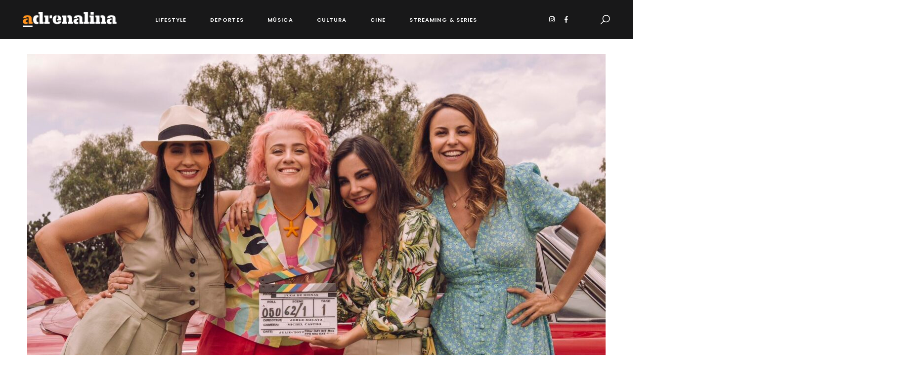

--- FILE ---
content_type: text/html; charset=UTF-8
request_url: https://adrenalina.space/index.php/2023/04/20/fuga-de-reinas/
body_size: 9626
content:
<!DOCTYPE html><html lang="es"><head><meta name='robots' content='index, follow, max-image-preview:large, max-snippet:-1, max-video-preview:-1' /><meta charset="UTF-8"><link rel="preconnect" href="https://fonts.gstatic.com/" crossorigin /><meta name="viewport" content="width=device-width, initial-scale=1"><meta http-equiv="X-UA-Compatible" content="IE=edge"><link rel="profile" href="http://gmpg.org/xfn/11"><link rel="pingback" href="https://adrenalina.space/xmlrpc.php" /><title>Fuga De Reinas : adrenalina</title><link rel="canonical" href="https://adrenalina.space/index.php/2023/04/20/fuga-de-reinas/" /><meta property="og:locale" content="es_ES" /><meta property="og:type" content="article" /><meta property="og:title" content="Fuga De Reinas : adrenalina" /><meta property="og:description" content="SINOPSIS En esta comedia mexicana, cuatro amigas abandonan sus reponsabilidades para hacer un viaje por carretera hacia el caribe mexicano. Escrita y producida por Martha Higareda, Fuga..." /><meta property="og:url" content="https://adrenalina.space/index.php/2023/04/20/fuga-de-reinas/" /><meta property="og:site_name" content="adrenalina" /><meta property="article:publisher" content="https://www.facebook.com/Adrenalina-104069461705819" /><meta property="article:published_time" content="2023-04-20T19:27:58+00:00" /><meta property="article:modified_time" content="2023-04-21T16:28:41+00:00" /><meta property="og:image" content="https://adrenalina.space/wp-content/uploads/2023/04/1670065.jpeg" /><meta property="og:image:width" content="1920" /><meta property="og:image:height" content="1329" /><meta property="og:image:type" content="image/jpeg" /><meta name="author" content="Un toque de rock" /><meta name="twitter:card" content="summary_large_image" /><meta name="twitter:label1" content="Escrito por" /><meta name="twitter:data1" content="Un toque de rock" /><meta name="twitter:label2" content="Tiempo de lectura" /><meta name="twitter:data2" content="1 minuto" /> <script type="application/ld+json" class="yoast-schema-graph">{"@context":"https://schema.org","@graph":[{"@type":"Article","@id":"https://adrenalina.space/index.php/2023/04/20/fuga-de-reinas/#article","isPartOf":{"@id":"https://adrenalina.space/index.php/2023/04/20/fuga-de-reinas/"},"author":{"name":"Un toque de rock","@id":"https://adrenalina.space/#/schema/person/255c5bbd22b01fa9c2cad2e861b0695d"},"headline":"Fuga De Reinas","datePublished":"2023-04-20T19:27:58+00:00","dateModified":"2023-04-21T16:28:41+00:00","mainEntityOfPage":{"@id":"https://adrenalina.space/index.php/2023/04/20/fuga-de-reinas/"},"wordCount":356,"publisher":{"@id":"https://adrenalina.space/#organization"},"image":{"@id":"https://adrenalina.space/index.php/2023/04/20/fuga-de-reinas/#primaryimage"},"thumbnailUrl":"https://adrenalina.space/wp-content/uploads/2023/04/1670065.jpeg","articleSection":["Cine"],"inLanguage":"es"},{"@type":"WebPage","@id":"https://adrenalina.space/index.php/2023/04/20/fuga-de-reinas/","url":"https://adrenalina.space/index.php/2023/04/20/fuga-de-reinas/","name":"Fuga De Reinas : adrenalina","isPartOf":{"@id":"https://adrenalina.space/#website"},"primaryImageOfPage":{"@id":"https://adrenalina.space/index.php/2023/04/20/fuga-de-reinas/#primaryimage"},"image":{"@id":"https://adrenalina.space/index.php/2023/04/20/fuga-de-reinas/#primaryimage"},"thumbnailUrl":"https://adrenalina.space/wp-content/uploads/2023/04/1670065.jpeg","datePublished":"2023-04-20T19:27:58+00:00","dateModified":"2023-04-21T16:28:41+00:00","breadcrumb":{"@id":"https://adrenalina.space/index.php/2023/04/20/fuga-de-reinas/#breadcrumb"},"inLanguage":"es","potentialAction":[{"@type":"ReadAction","target":["https://adrenalina.space/index.php/2023/04/20/fuga-de-reinas/"]}]},{"@type":"ImageObject","inLanguage":"es","@id":"https://adrenalina.space/index.php/2023/04/20/fuga-de-reinas/#primaryimage","url":"https://adrenalina.space/wp-content/uploads/2023/04/1670065.jpeg","contentUrl":"https://adrenalina.space/wp-content/uploads/2023/04/1670065.jpeg","width":1920,"height":1329},{"@type":"BreadcrumbList","@id":"https://adrenalina.space/index.php/2023/04/20/fuga-de-reinas/#breadcrumb","itemListElement":[{"@type":"ListItem","position":1,"name":"Portada","item":"https://adrenalina.space/"},{"@type":"ListItem","position":2,"name":"Fuga De Reinas"}]},{"@type":"WebSite","@id":"https://adrenalina.space/#website","url":"https://adrenalina.space/","name":"adrenalina","description":"Mentes eclécticas, gustos dispersos.","publisher":{"@id":"https://adrenalina.space/#organization"},"potentialAction":[{"@type":"SearchAction","target":{"@type":"EntryPoint","urlTemplate":"https://adrenalina.space/?s={search_term_string}"},"query-input":"required name=search_term_string"}],"inLanguage":"es"},{"@type":"Organization","@id":"https://adrenalina.space/#organization","name":"Adrenalina Space","url":"https://adrenalina.space/","logo":{"@type":"ImageObject","inLanguage":"es","@id":"https://adrenalina.space/#/schema/logo/image/","url":"https://adrenalina.space/wp-content/uploads/2021/03/Asset-1.png","contentUrl":"https://adrenalina.space/wp-content/uploads/2021/03/Asset-1.png","width":403,"height":65,"caption":"Adrenalina Space"},"image":{"@id":"https://adrenalina.space/#/schema/logo/image/"},"sameAs":["https://www.facebook.com/Adrenalina-104069461705819"]},{"@type":"Person","@id":"https://adrenalina.space/#/schema/person/255c5bbd22b01fa9c2cad2e861b0695d","name":"Un toque de rock","image":{"@type":"ImageObject","inLanguage":"es","@id":"https://adrenalina.space/#/schema/person/image/","url":"https://adrenalina.space/wp-content/uploads/2021/07/61203977_10161929878565644_2049925308412329984_n-126x126.jpg","contentUrl":"https://adrenalina.space/wp-content/uploads/2021/07/61203977_10161929878565644_2049925308412329984_n-126x126.jpg","caption":"Un toque de rock"},"url":"https://adrenalina.space/index.php/author/un-toque-de-rock/"}]}</script> <link rel='dns-prefetch' href='//fonts.googleapis.com' /><link rel="alternate" type="application/rss+xml" title="adrenalina &raquo; Feed" href="https://adrenalina.space/index.php/feed/" /><link rel="alternate" type="application/rss+xml" title="adrenalina &raquo; Feed de los comentarios" href="https://adrenalina.space/index.php/comments/feed/" /><link rel="alternate" type="application/rss+xml" title="adrenalina &raquo; Comentario Fuga De Reinas del feed" href="https://adrenalina.space/index.php/2023/04/20/fuga-de-reinas/feed/" /> <script>WebFontConfig={google:{families:["Raleway:400,400i,500,500i,600,600i,700,700i,800:latin,latin-ext","Poppins:300,400,500,600,600i,700,800:latin,latin-ext"]}};if ( typeof WebFont === "object" && typeof WebFont.load === "function" ) { WebFont.load( WebFontConfig ); }</script><script data-optimized="1" src="https://adrenalina.space/wp-content/plugins/litespeed-cache/assets/js/webfontloader.min.js"></script><link data-optimized="2" rel="stylesheet" href="https://adrenalina.space/wp-content/litespeed/css/65d7feb1eaab9278de5e271a5c4bad00.css?ver=c8c7a" /> <script type='text/javascript' src='https://adrenalina.space/wp-includes/js/jquery/jquery.min.js?ver=3.6.4' id='jquery-core-js'></script> <link rel="https://api.w.org/" href="https://adrenalina.space/index.php/wp-json/" /><link rel="alternate" type="application/json" href="https://adrenalina.space/index.php/wp-json/wp/v2/posts/5512" /><link rel="EditURI" type="application/rsd+xml" title="RSD" href="https://adrenalina.space/xmlrpc.php?rsd" /><link rel="wlwmanifest" type="application/wlwmanifest+xml" href="https://adrenalina.space/wp-includes/wlwmanifest.xml" /><meta name="generator" content="WordPress 6.2.8" /><link rel='shortlink' href='https://adrenalina.space/?p=5512' /><link rel="alternate" type="application/json+oembed" href="https://adrenalina.space/index.php/wp-json/oembed/1.0/embed?url=https%3A%2F%2Fadrenalina.space%2Findex.php%2F2023%2F04%2F20%2Ffuga-de-reinas%2F" /><link rel="alternate" type="text/xml+oembed" href="https://adrenalina.space/index.php/wp-json/oembed/1.0/embed?url=https%3A%2F%2Fadrenalina.space%2Findex.php%2F2023%2F04%2F20%2Ffuga-de-reinas%2F&#038;format=xml" />
 <script>(function(w,d,s,l,i){w[l]=w[l]||[];w[l].push({'gtm.start':
new Date().getTime(),event:'gtm.js'});var f=d.getElementsByTagName(s)[0],
j=d.createElement(s),dl=l!='dataLayer'?'&l='+l:'';j.async=true;j.src=
'https://www.googletagmanager.com/gtm.js?id='+i+dl;f.parentNode.insertBefore(j,f);
})(window,document,'script','dataLayer','GTM-W98SH2B');</script> <noscript><img height="1" width="1" style="display:none"
src="https://www.facebook.com/tr?id=993425738100061&ev=PageView&noscript=1"
/></noscript><link rel="icon" href="https://adrenalina.space/wp-content/uploads/2021/07/cropped-a-icon-1-32x32.png" sizes="32x32" /><link rel="icon" href="https://adrenalina.space/wp-content/uploads/2021/07/cropped-a-icon-1-192x192.png" sizes="192x192" /><link rel="apple-touch-icon" href="https://adrenalina.space/wp-content/uploads/2021/07/cropped-a-icon-1-180x180.png" /><meta name="msapplication-TileImage" content="https://adrenalina.space/wp-content/uploads/2021/07/cropped-a-icon-1-270x270.png" /></head><body id="n-site-body" class="post-template-default single single-post postid-5512 single-format-standard wp-embed-responsive n-horizontal-header" itemscope itemtype="http://schema.org/WebPage"><noscript><iframe src="https://www.googletagmanager.com/ns.html?id=GTM-W98SH2B"
height="0" width="0" style="display:none;visibility:hidden"></iframe></noscript><svg xmlns="http://www.w3.org/2000/svg" viewBox="0 0 0 0" width="0" height="0" focusable="false" role="none" style="visibility: hidden; position: absolute; left: -9999px; overflow: hidden;" ><defs><filter id="wp-duotone-dark-grayscale"><feColorMatrix color-interpolation-filters="sRGB" type="matrix" values=" .299 .587 .114 0 0 .299 .587 .114 0 0 .299 .587 .114 0 0 .299 .587 .114 0 0 " /><feComponentTransfer color-interpolation-filters="sRGB" ><feFuncR type="table" tableValues="0 0.49803921568627" /><feFuncG type="table" tableValues="0 0.49803921568627" /><feFuncB type="table" tableValues="0 0.49803921568627" /><feFuncA type="table" tableValues="1 1" /></feComponentTransfer><feComposite in2="SourceGraphic" operator="in" /></filter></defs></svg><svg xmlns="http://www.w3.org/2000/svg" viewBox="0 0 0 0" width="0" height="0" focusable="false" role="none" style="visibility: hidden; position: absolute; left: -9999px; overflow: hidden;" ><defs><filter id="wp-duotone-grayscale"><feColorMatrix color-interpolation-filters="sRGB" type="matrix" values=" .299 .587 .114 0 0 .299 .587 .114 0 0 .299 .587 .114 0 0 .299 .587 .114 0 0 " /><feComponentTransfer color-interpolation-filters="sRGB" ><feFuncR type="table" tableValues="0 1" /><feFuncG type="table" tableValues="0 1" /><feFuncB type="table" tableValues="0 1" /><feFuncA type="table" tableValues="1 1" /></feComponentTransfer><feComposite in2="SourceGraphic" operator="in" /></filter></defs></svg><svg xmlns="http://www.w3.org/2000/svg" viewBox="0 0 0 0" width="0" height="0" focusable="false" role="none" style="visibility: hidden; position: absolute; left: -9999px; overflow: hidden;" ><defs><filter id="wp-duotone-purple-yellow"><feColorMatrix color-interpolation-filters="sRGB" type="matrix" values=" .299 .587 .114 0 0 .299 .587 .114 0 0 .299 .587 .114 0 0 .299 .587 .114 0 0 " /><feComponentTransfer color-interpolation-filters="sRGB" ><feFuncR type="table" tableValues="0.54901960784314 0.98823529411765" /><feFuncG type="table" tableValues="0 1" /><feFuncB type="table" tableValues="0.71764705882353 0.25490196078431" /><feFuncA type="table" tableValues="1 1" /></feComponentTransfer><feComposite in2="SourceGraphic" operator="in" /></filter></defs></svg><svg xmlns="http://www.w3.org/2000/svg" viewBox="0 0 0 0" width="0" height="0" focusable="false" role="none" style="visibility: hidden; position: absolute; left: -9999px; overflow: hidden;" ><defs><filter id="wp-duotone-blue-red"><feColorMatrix color-interpolation-filters="sRGB" type="matrix" values=" .299 .587 .114 0 0 .299 .587 .114 0 0 .299 .587 .114 0 0 .299 .587 .114 0 0 " /><feComponentTransfer color-interpolation-filters="sRGB" ><feFuncR type="table" tableValues="0 1" /><feFuncG type="table" tableValues="0 0.27843137254902" /><feFuncB type="table" tableValues="0.5921568627451 0.27843137254902" /><feFuncA type="table" tableValues="1 1" /></feComponentTransfer><feComposite in2="SourceGraphic" operator="in" /></filter></defs></svg><svg xmlns="http://www.w3.org/2000/svg" viewBox="0 0 0 0" width="0" height="0" focusable="false" role="none" style="visibility: hidden; position: absolute; left: -9999px; overflow: hidden;" ><defs><filter id="wp-duotone-midnight"><feColorMatrix color-interpolation-filters="sRGB" type="matrix" values=" .299 .587 .114 0 0 .299 .587 .114 0 0 .299 .587 .114 0 0 .299 .587 .114 0 0 " /><feComponentTransfer color-interpolation-filters="sRGB" ><feFuncR type="table" tableValues="0 0" /><feFuncG type="table" tableValues="0 0.64705882352941" /><feFuncB type="table" tableValues="0 1" /><feFuncA type="table" tableValues="1 1" /></feComponentTransfer><feComposite in2="SourceGraphic" operator="in" /></filter></defs></svg><svg xmlns="http://www.w3.org/2000/svg" viewBox="0 0 0 0" width="0" height="0" focusable="false" role="none" style="visibility: hidden; position: absolute; left: -9999px; overflow: hidden;" ><defs><filter id="wp-duotone-magenta-yellow"><feColorMatrix color-interpolation-filters="sRGB" type="matrix" values=" .299 .587 .114 0 0 .299 .587 .114 0 0 .299 .587 .114 0 0 .299 .587 .114 0 0 " /><feComponentTransfer color-interpolation-filters="sRGB" ><feFuncR type="table" tableValues="0.78039215686275 1" /><feFuncG type="table" tableValues="0 0.94901960784314" /><feFuncB type="table" tableValues="0.35294117647059 0.47058823529412" /><feFuncA type="table" tableValues="1 1" /></feComponentTransfer><feComposite in2="SourceGraphic" operator="in" /></filter></defs></svg><svg xmlns="http://www.w3.org/2000/svg" viewBox="0 0 0 0" width="0" height="0" focusable="false" role="none" style="visibility: hidden; position: absolute; left: -9999px; overflow: hidden;" ><defs><filter id="wp-duotone-purple-green"><feColorMatrix color-interpolation-filters="sRGB" type="matrix" values=" .299 .587 .114 0 0 .299 .587 .114 0 0 .299 .587 .114 0 0 .299 .587 .114 0 0 " /><feComponentTransfer color-interpolation-filters="sRGB" ><feFuncR type="table" tableValues="0.65098039215686 0.40392156862745" /><feFuncG type="table" tableValues="0 1" /><feFuncB type="table" tableValues="0.44705882352941 0.4" /><feFuncA type="table" tableValues="1 1" /></feComponentTransfer><feComposite in2="SourceGraphic" operator="in" /></filter></defs></svg><svg xmlns="http://www.w3.org/2000/svg" viewBox="0 0 0 0" width="0" height="0" focusable="false" role="none" style="visibility: hidden; position: absolute; left: -9999px; overflow: hidden;" ><defs><filter id="wp-duotone-blue-orange"><feColorMatrix color-interpolation-filters="sRGB" type="matrix" values=" .299 .587 .114 0 0 .299 .587 .114 0 0 .299 .587 .114 0 0 .299 .587 .114 0 0 " /><feComponentTransfer color-interpolation-filters="sRGB" ><feFuncR type="table" tableValues="0.098039215686275 1" /><feFuncG type="table" tableValues="0 0.66274509803922" /><feFuncB type="table" tableValues="0.84705882352941 0.41960784313725" /><feFuncA type="table" tableValues="1 1" /></feComponentTransfer><feComposite in2="SourceGraphic" operator="in" /></filter></defs></svg><aside id="n-pre-loader" class="flex flex-items-center flex-justify-center"><div class="n-loader">
<svg class="n-circular" viewBox="25 25 50 50">
<circle class="n-path" cx="50" cy="50" r="20" fill="none" stroke-width="2" stroke-miterlimit="10"/>
</svg></div></aside><header id="n-site-header" itemscope itemtype="http://schema.org/WPHeader"><div id="n-brodus-header" class="n-header n-header2 n-has-h-widgt" data-sticky="1"><div class="n-header-bg-c fluid"><div class="n-header-wrap flex flex-items-center flex-justify-between"><div class="n-header-logo">
<a href="https://adrenalina.space/"><img width="403" height="65" src="https://adrenalina.space/wp-content/uploads/2021/03/logo-adrenalina.png" class="n-header-img" alt="" decoding="async" loading="lazy" srcset="https://adrenalina.space/wp-content/uploads/2021/03/logo-adrenalina.png 403w, https://adrenalina.space/wp-content/uploads/2021/03/logo-adrenalina-300x48.png 300w" sizes="(max-width: 403px) 100vw, 403px" /></a></div><div class="n-header-menu n-nav-entirely-v" id="n-site-nav-primary" itemscope itemtype="http://schema.org/SiteNavigationElement"><nav class="menu-menu-superior-container"><ul id="n-primary-menu" class="menu"><li class="menu-item menu-item-type-taxonomy menu-item-object-category menu-item-37"><a  href="https://adrenalina.space/index.php/category/lifestyle/" class= "main-link">Lifestyle</a></li><li class="menu-item menu-item-type-taxonomy menu-item-object-category menu-item-38"><a  href="https://adrenalina.space/index.php/category/deportes/" class= "main-link">Deportes</a></li><li class="menu-item menu-item-type-taxonomy menu-item-object-category menu-item-39"><a  href="https://adrenalina.space/index.php/category/musica/" class= "main-link">Música</a></li><li class="menu-item menu-item-type-taxonomy menu-item-object-category menu-item-40"><a  href="https://adrenalina.space/index.php/category/cultura/" class= "main-link">Cultura</a></li><li class="menu-item menu-item-type-taxonomy menu-item-object-category current-post-ancestor current-menu-parent current-post-parent menu-item-82"><a  href="https://adrenalina.space/index.php/category/cine/" class= "main-link">Cine</a></li><li class="menu-item menu-item-type-taxonomy menu-item-object-category menu-item-3844"><a  href="https://adrenalina.space/index.php/category/streaming-series/" class= "main-link">Streaming &amp; Series</a></li></ul></nav></div><div class="n-header-widgets flex flex-items-center text-right"><div class="n-header-socials">
<a href="https://www.instagram.com/adrenalinaspace/" class="fab fa-instagram n-social-item" target="_blank" title="Instagram"></a><a href="https://www.facebook.com/Adrenalina-104069461705819" class="fab fa-facebook-f n-social-item" target="_blank" title="Facebook"></a></div><div class="n-header-search">
<a href="javascript:void(0);" id="n-do-search" class="relative la la-search"></a></div></div></div></div></div><div id="n-brodus-mheader" class="n-header n-m-header none"><div class="n-header-bg-c fluid"><div class="n-header-wrap flex flex-items-center flex-justify-between container"><div class="n-header-logo">
<a href="https://adrenalina.space/"><img width="403" height="65" src="https://adrenalina.space/wp-content/uploads/2021/03/logo-adrenalina.png" class="n-header-img" alt="" decoding="async" loading="lazy" srcset="https://adrenalina.space/wp-content/uploads/2021/03/logo-adrenalina.png 403w, https://adrenalina.space/wp-content/uploads/2021/03/logo-adrenalina-300x48.png 300w" sizes="(max-width: 403px) 100vw, 403px" /></a></div><div class="n-header-widgets flex text-right"><div class="n-header-search">
<a href="javascript:void(0);" id="n-do-msearch" class="relative la la-search"></a></div><div class="n-header-so">
<a href="javascript:void(0);" id="n-do-menu-ol" class="relative la la-bars"></a></div></div></div></div><div id="n-menu-ol" class="n-m-overlay n-overlay-content fixed"><div class="n-m-ol-wrap absolute"><div class="n-m-ol-outer flex flex-items-center flex-justify-between"><div class="n-m-ol-close">
<a href="javascript:void(0);" id="n-m-overlay-x" class="la la-close"></a></div><div class="n-header-menu relative" id="n-site-nav-mobile" itemscope itemtype="http://schema.org/SiteNavigationElement"><nav class="menu-menu-superior-container"><ul id="n-mobile-menu" class="menu"><li class="menu-item menu-item-type-taxonomy menu-item-object-category menu-item-37"><a  href="https://adrenalina.space/index.php/category/lifestyle/" class= "main-link">Lifestyle</a></li><li class="menu-item menu-item-type-taxonomy menu-item-object-category menu-item-38"><a  href="https://adrenalina.space/index.php/category/deportes/" class= "main-link">Deportes</a></li><li class="menu-item menu-item-type-taxonomy menu-item-object-category menu-item-39"><a  href="https://adrenalina.space/index.php/category/musica/" class= "main-link">Música</a></li><li class="menu-item menu-item-type-taxonomy menu-item-object-category menu-item-40"><a  href="https://adrenalina.space/index.php/category/cultura/" class= "main-link">Cultura</a></li><li class="menu-item menu-item-type-taxonomy menu-item-object-category current-post-ancestor current-menu-parent current-post-parent menu-item-82"><a  href="https://adrenalina.space/index.php/category/cine/" class= "main-link">Cine</a></li><li class="menu-item menu-item-type-taxonomy menu-item-object-category menu-item-3844"><a  href="https://adrenalina.space/index.php/category/streaming-series/" class= "main-link">Streaming &amp; Series</a></li></ul></nav></div><div class="n-header-socials">
<a href="https://www.instagram.com/adrenalinaspace/" class="fab fa-instagram n-social-item" target="_blank" title="Instagram"></a><a href="https://www.facebook.com/Adrenalina-104069461705819" class="fab fa-facebook-f n-social-item" target="_blank" title="Facebook"></a></div></div></div></div></div><div id="n-header-ov-search" class="n-header-search-f n-overlay-content fixed flex flex-items-center">
<a href="javascript:void(0);" id="n-header-search-x" class="absolute la la-close"></a><div class="container flex flex-justify-center"><form action="https://adrenalina.space/" role="search" class="n-search-f relative">
<input type="text" class="n-search-input" placeholder="Search" name="s" />
<input type="hidden" value="post" name="post_type" />
<button type="submit" class="la la-search n-search-submit absolute"></button></form></div></div></header><main id="n-site-main" itemscope itemprop="mainContentOfPage" itemtype="http://schema.org/WebPageElement"><div class="container n-single n-single-wide"><div class="n-post-media n-media-standard relative"><img width="1170" height="827" src="https://adrenalina.space/wp-content/uploads/2023/04/1670065-1170x827.jpeg" class="attachment-post-thumbnail size-post-thumbnail wp-post-image" alt="" decoding="async" loading="lazy" srcset="https://adrenalina.space/wp-content/uploads/2023/04/1670065-1170x827.jpeg 1170w, https://adrenalina.space/wp-content/uploads/2023/04/1670065-820x580.jpeg 820w" sizes="(max-width: 1170px) 100vw, 1170px" /></div><div class="n-wide-content"><div class="n-single-wrap flex n-content-full"><div id="n-content" class="n-content-wrap n-single-content"><div id="n-post-5512" class="post-5512 post type-post status-publish format-standard has-post-thumbnail hentry category-cine"><div class="n-post-category text-center">
<a href="https://adrenalina.space/index.php/category/cine/" rel="category tag">Cine</a></div><h1 class="n-post-title text-center">Fuga De Reinas</h1><div class="n-entry-content clearfix"><p class="has-text-align-center"><strong>SINOPSIS</strong></p><p>En esta comedia mexicana, cuatro amigas abandonan sus reponsabilidades para hacer un  viaje por carretera hacia el caribe mexicano.</p><figure class="wp-block-embed is-type-video is-provider-youtube wp-block-embed-youtube wp-embed-aspect-16-9 wp-has-aspect-ratio"><div class="wp-block-embed__wrapper">
<iframe title="Fuga de Reinas | Tráiler Oficial | Netflix" width="711" height="400" src="https://www.youtube.com/embed/_jmSqAccftc?feature=oembed" frameborder="0" allow="accelerometer; autoplay; clipboard-write; encrypted-media; gyroscope; picture-in-picture; web-share" allowfullscreen></iframe></div></figure><p>Escrita y producida por <strong>Martha Higareda</strong>, <strong>Fuga De Reinas</strong> es una película digna de pasar al olvido. Cuando se lanzan producciones mexicanas, sinceramente no esperamos mucho de ellas y esta vez no fue la excepción.</p><div class="wp-block-image"><figure class="aligncenter size-large is-resized"><img decoding="async" loading="lazy" src="https://adrenalina.space/wp-content/uploads/2023/04/images-31-683x1024.jpg" alt="" class="wp-image-5516" width="463" height="694" srcset="https://adrenalina.space/wp-content/uploads/2023/04/images-31-683x1024.jpg 683w, https://adrenalina.space/wp-content/uploads/2023/04/images-31-200x300.jpg 200w, https://adrenalina.space/wp-content/uploads/2023/04/images-31-768x1152.jpg 768w, https://adrenalina.space/wp-content/uploads/2023/04/images-31-613x920.jpg 613w, https://adrenalina.space/wp-content/uploads/2023/04/images-31.jpg 960w" sizes="(max-width: 463px) 100vw, 463px" /></figure></div><p>Debo reconocer que soy fan de <strong>Martha Higareda</strong>, pero creo que esta vez se fue por el camino fácil,esta comedia va dirigida a un mercado especifico el cual supo identificar muy bien, las señoras de clase alta en plena crisis de la edad madura.</p><p>Me imagino que la idea principal de esta película era empoderar a las mujeres, y la verdad es que termina siendo una película superficial y boba, donde la culpa de todo la tienen los hombres  con las que las protagonistas decidieron relacionarse, en fin, más de lo mismo.</p><p>Sin embargo, no todo es negativo en esta producción dirigida por <strong>Jorge Macaya</strong>, la trama tiene giros inesperados que le dan frescura y agilidad a la historia, hay que reconocer que tiene momentos de comedia delirante, que hacen que valga la pena haber perdidó el tiempo viendo este título. La fotografía y propuestas de color son muy agradables a la vista,pero de ahí en fuera se podría decir que la pelicula es bastante simplona y entretenida a secas.</p><p><strong>Si lo tuyo es el humor simplón y clichés gringos pasados por el filtro de la mexicanidad, esta película seguramente te va a gustar.</strong></p><p><strong>Martha Higareda</strong>, durante años ha hecho películas que no aportan nada valioso a la cinematografía. Sin embargo, ella como actriz ha logrado posicionarse como un personaje pop de nuestra cultura, y ella lo sabe muy bien, es por eso que haga lo que haga, sus productos serán consumidos de una u otra forma.</p><p class="has-text-align-center"><strong>Reparto</strong></p><p><strong>Martha Higareda como Paty Fénix.</strong></p><p><strong>Alejandra Ambrosi como Marilú Dávila.</strong></p><p><strong>Paola Núñez como Famela Guerra.</strong></p><p><strong>Valeria Vera como Estrella Solares.</strong></p><p></p><p></p><p></p><p></p><p></p><p></p><p></p><p></p><p></p><p></p><p></p><p></p><p></p><p></p><p></p><p></p></div><div class="n-post-meta flex flex-items-center"><div class="n-meta-item"><div class="n-meta-author">
<a href="https://adrenalina.space/index.php/author/un-toque-de-rock/">Un toque de rock</a></div></div><div class="n-meta-item relative"><div class="n-meta-date">20 de abril de 2023</div></div><div class="n-meta-item relative"><div class="n-post-share flex flex-items-center">
<img src="https://adrenalina.space/wp-content/themes/brodus/assets/icons/share-fx.png" alt="Share">
<span>SHARE</span><div class="n-share-box flex flex-justify-center flex-items-center"><a href="javascript:void(0);" class="n-sharebox-close absolute la la-close"></a><div class="n-post-share-icons flex flex-justify-center"><a href="https://twitter.com/share?text=Fuga%20De%20Reinas%20-%20&#038;url=https://adrenalina.space/index.php/2023/04/20/fuga-de-reinas/" class="fab fa-twitter n-share" target="_blank" title="Twitter"></a><a href="http://pinterest.com/pin/create/link/?url=https://adrenalina.space/index.php/2023/04/20/fuga-de-reinas/" class="fab fa-pinterest-p n-share" target="_blank" title="Pinterest"></a><a href="https://www.facebook.com/sharer.php?u=https://adrenalina.space/index.php/2023/04/20/fuga-de-reinas/&#038;t=Fuga%20De%20Reinas" class="fab fa-facebook-f n-share" target="_blank" title="Facebook"></a><a href="whatsapp://send?text=Fuga%20De%20Reinas%20https://adrenalina.space/index.php/2023/04/20/fuga-de-reinas/" class="fab fa-whatsapp none n-share" target="_blank" title="WhatsApp"></a></div></div></div></div></div><div class="n-author-box text-center"><div class="n-auth-avatar">
<img data-del="avatar" src='https://adrenalina.space/wp-content/uploads/2021/07/61203977_10161929878565644_2049925308412329984_n-126x126.jpg' class='avatar pp-user-avatar avatar-110 photo ' height='110' width='110'/></div><div class="n-auth-name"><h4><a href="https://adrenalina.space/index.php/author/un-toque-de-rock/" title="Entradas de Un toque de rock" rel="author">Un toque de rock</a></h4></div></div></div></div></div></div></div><div class="container n-featured-post"><h3 class="n-module-title">TE RECOMENDAMOS</h3><div id="n-featured-slider" class="relative owl-carousel n-featured-ordered" data-interval="0" data-nav="true" data-loop="false"><div class="n-featured-item text-center post-3577 post type-post status-publish format-video has-post-thumbnail hentry category-cine post_format-post-format-video"><div class="n-post-thumb relative">
<img width="511" height="430" src="https://adrenalina.space/wp-content/uploads/2022/02/portada-clueless-511x430.jpg" class="attachment-ned-featured-thumb size-ned-featured-thumb wp-post-image" alt="" decoding="async" loading="lazy" srcset="https://adrenalina.space/wp-content/uploads/2022/02/portada-clueless-511x430.jpg 511w, https://adrenalina.space/wp-content/uploads/2022/02/portada-clueless-260x218.jpg 260w" sizes="(max-width: 511px) 100vw, 511px" /><div class="n-post-order flex flex-items-center flex-justify-center absolute">1</div></div><div class="n-post-content"><div class="n-post-category"><a href="https://adrenalina.space/index.php/category/cine/">Cine</a></div><h3 class="n-post-title">
<a href="https://adrenalina.space/index.php/2022/02/18/ni-idea-genialidad-debajo-de-la-superficialidad/" title="Permalink to Ni idea: genialidad debajo de la superficialidad">Ni idea: genialidad debajo de la superficialidad</a></h3></div></div><div class="n-featured-item text-center post-3134 post type-post status-publish format-video has-post-thumbnail hentry category-cine post_format-post-format-video"><div class="n-post-thumb relative">
<img width="511" height="430" src="https://adrenalina.space/wp-content/uploads/2021/12/poarda-batman-511x430.jpg" class="attachment-ned-featured-thumb size-ned-featured-thumb wp-post-image" alt="" decoding="async" loading="lazy" srcset="https://adrenalina.space/wp-content/uploads/2021/12/poarda-batman-511x430.jpg 511w, https://adrenalina.space/wp-content/uploads/2021/12/poarda-batman-260x218.jpg 260w" sizes="(max-width: 511px) 100vw, 511px" /><div class="n-post-order flex flex-items-center flex-justify-center absolute">2</div></div><div class="n-post-content"><div class="n-post-category"><a href="https://adrenalina.space/index.php/category/cine/">Cine</a></div><h3 class="n-post-title">
<a href="https://adrenalina.space/index.php/2021/12/10/batman-luz-de-gas-el-hombre-murcielago-en-otro-tiempo/" title="Permalink to Batman: Luz de Gas, el hombre murciélago en otro tiempo">Batman: Luz de Gas, el hombre murciélago en otro tiempo</a></h3></div></div><div class="n-featured-item text-center post-2711 post type-post status-publish format-standard has-post-thumbnail hentry category-cultura category-lifestyle"><div class="n-post-thumb relative">
<img width="511" height="430" src="https://adrenalina.space/wp-content/uploads/2021/10/poratda-tatuaje2-511x430.jpg" class="attachment-ned-featured-thumb size-ned-featured-thumb wp-post-image" alt="" decoding="async" loading="lazy" srcset="https://adrenalina.space/wp-content/uploads/2021/10/poratda-tatuaje2-511x430.jpg 511w, https://adrenalina.space/wp-content/uploads/2021/10/poratda-tatuaje2-260x218.jpg 260w" sizes="(max-width: 511px) 100vw, 511px" /><div class="n-post-order flex flex-items-center flex-justify-center absolute">3</div></div><div class="n-post-content"><div class="n-post-category"><a href="https://adrenalina.space/index.php/category/cultura/">Cultura</a></div><h3 class="n-post-title">
<a href="https://adrenalina.space/index.php/2021/10/20/tatuaje/" title="Permalink to Cosas que debes saber antes de hacerte un TaTuaje">Cosas que debes saber antes de hacerte un TaTuaje</a></h3></div></div><div class="n-featured-item text-center post-2500 post type-post status-publish format-standard has-post-thumbnail hentry category-musica"><div class="n-post-thumb relative">
<img width="511" height="430" src="https://adrenalina.space/wp-content/uploads/2021/10/avandaro-511x430.jpg" class="attachment-ned-featured-thumb size-ned-featured-thumb wp-post-image" alt="" decoding="async" loading="lazy" srcset="https://adrenalina.space/wp-content/uploads/2021/10/avandaro-511x430.jpg 511w, https://adrenalina.space/wp-content/uploads/2021/10/avandaro-260x218.jpg 260w" sizes="(max-width: 511px) 100vw, 511px" /><div class="n-post-order flex flex-items-center flex-justify-center absolute">4</div></div><div class="n-post-content"><div class="n-post-category"><a href="https://adrenalina.space/index.php/category/musica/">Música</a></div><h3 class="n-post-title">
<a href="https://adrenalina.space/index.php/2021/10/01/a-50-anos-de-avandaro/" title="Permalink to A 50 años de Avándaro">A 50 años de Avándaro</a></h3></div></div><div class="n-featured-item text-center post-2580 post type-post status-publish format-video has-post-thumbnail hentry category-cine post_format-post-format-video"><div class="n-post-thumb relative">
<img width="511" height="430" src="https://adrenalina.space/wp-content/uploads/2021/09/portada-511x430.jpg" class="attachment-ned-featured-thumb size-ned-featured-thumb wp-post-image" alt="" decoding="async" loading="lazy" srcset="https://adrenalina.space/wp-content/uploads/2021/09/portada-511x430.jpg 511w, https://adrenalina.space/wp-content/uploads/2021/09/portada-260x218.jpg 260w" sizes="(max-width: 511px) 100vw, 511px" /><div class="n-post-order flex flex-items-center flex-justify-center absolute">5</div></div><div class="n-post-content"><div class="n-post-category"><a href="https://adrenalina.space/index.php/category/cine/">Cine</a></div><h3 class="n-post-title">
<a href="https://adrenalina.space/index.php/2021/09/24/nace-una-estrella-en-4-tiempos/" title="Permalink to Nace una Estrella: En 4 tiempos">Nace una Estrella: En 4 tiempos</a></h3></div></div><div class="n-featured-item text-center post-2275 post type-post status-publish format-standard has-post-thumbnail hentry category-musica"><div class="n-post-thumb relative">
<img width="511" height="430" src="https://adrenalina.space/wp-content/uploads/2021/08/tumblr_47961fe405f2626e26c4ac794206ba45_01d14427_1280-511x430.jpg" class="attachment-ned-featured-thumb size-ned-featured-thumb wp-post-image" alt="" decoding="async" loading="lazy" srcset="https://adrenalina.space/wp-content/uploads/2021/08/tumblr_47961fe405f2626e26c4ac794206ba45_01d14427_1280-511x430.jpg 511w, https://adrenalina.space/wp-content/uploads/2021/08/tumblr_47961fe405f2626e26c4ac794206ba45_01d14427_1280-260x218.jpg 260w" sizes="(max-width: 511px) 100vw, 511px" /><div class="n-post-order flex flex-items-center flex-justify-center absolute">6</div></div><div class="n-post-content"><div class="n-post-category"><a href="https://adrenalina.space/index.php/category/musica/">Música</a></div><h3 class="n-post-title">
<a href="https://adrenalina.space/index.php/2021/08/18/conoce-los-discos-de-vinyl-mas-vendidos-este-2021/" title="Permalink to Conoce los discos de vinyl más vendidos este 2021">Conoce los discos de vinyl más vendidos este 2021</a></h3></div></div></div></div></main><footer id="n-site-footer" itemscope itemtype="http://schema.org/WPFooter"><div id="n-brodus-footer" class="n-footer"><div class="fluid n-footer-bottom"><div class="container text-center"><div class="n-footer-copyright">
<span>© 2021 Adrenlaina. All Rights Reserved.</span></div></div></div></div><div id="ned-to-top" class="text-center">
<i class="la la-angle-up"></i></div><div id="n-modal-moved"></div></footer><!--[if lt IE 9]> <script type='text/javascript' src='https://adrenalina.space/wp-content/themes/brodus/assets/js/html5shiv.min.js?ver=3.7.2' id='html5shiv-js'></script> <![endif]-->
<!--[if lt IE 9]> <script type='text/javascript' src='https://adrenalina.space/wp-content/themes/brodus/assets/js/respond.min.js?ver=1.4.2' id='respond-js'></script> <![endif]--> <script data-optimized="1" src="https://adrenalina.space/wp-content/litespeed/js/772277b46ccec18c1ac77e42f8afc9e0.js?ver=c8c7a"></script></body></html>
<!-- Page optimized by LiteSpeed Cache @2026-01-17 17:30:54 -->

<!-- Page cached by LiteSpeed Cache 7.7 on 2026-01-17 17:30:54 -->
<!-- QUIC.cloud CCSS in queue -->